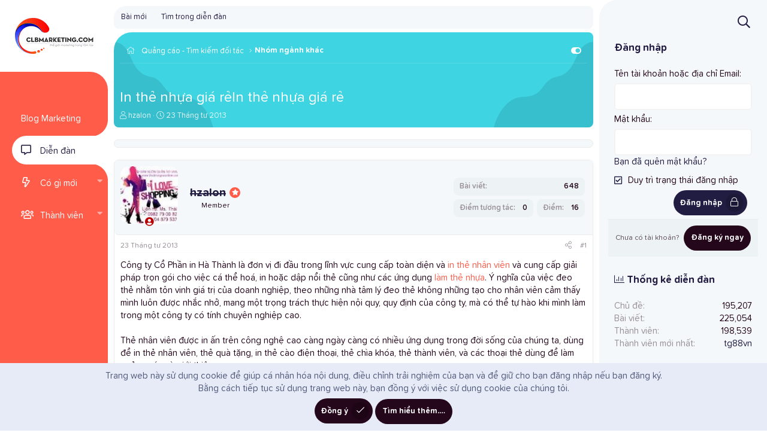

--- FILE ---
content_type: text/html; charset=utf-8
request_url: https://www.google.com/recaptcha/api2/aframe
body_size: 258
content:
<!DOCTYPE HTML><html><head><meta http-equiv="content-type" content="text/html; charset=UTF-8"></head><body><script nonce="qqo_xcCBbM0GH8TwLnYk_A">/** Anti-fraud and anti-abuse applications only. See google.com/recaptcha */ try{var clients={'sodar':'https://pagead2.googlesyndication.com/pagead/sodar?'};window.addEventListener("message",function(a){try{if(a.source===window.parent){var b=JSON.parse(a.data);var c=clients[b['id']];if(c){var d=document.createElement('img');d.src=c+b['params']+'&rc='+(localStorage.getItem("rc::a")?sessionStorage.getItem("rc::b"):"");window.document.body.appendChild(d);sessionStorage.setItem("rc::e",parseInt(sessionStorage.getItem("rc::e")||0)+1);localStorage.setItem("rc::h",'1769265906915');}}}catch(b){}});window.parent.postMessage("_grecaptcha_ready", "*");}catch(b){}</script></body></html>